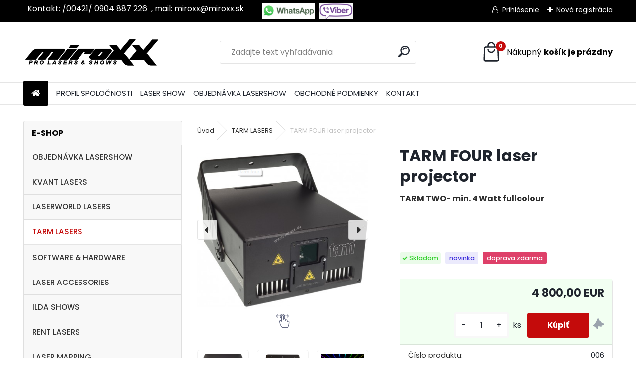

--- FILE ---
content_type: text/html; charset=utf-8
request_url: https://www.miroxx.eu/TARM-FOUR-laser-projector-d324.htm
body_size: 24557
content:


        <!DOCTYPE html>
    <html xmlns:og="http://ogp.me/ns#" xmlns:fb="http://www.facebook.com/2008/fbml" lang="sk" class="tmpl__uranium">
      <head>
          <script>
              window.cookie_preferences = getCookieSettings('cookie_preferences');
              window.cookie_statistics = getCookieSettings('cookie_statistics');
              window.cookie_marketing = getCookieSettings('cookie_marketing');

              function getCookieSettings(cookie_name) {
                  if (document.cookie.length > 0)
                  {
                      cookie_start = document.cookie.indexOf(cookie_name + "=");
                      if (cookie_start != -1)
                      {
                          cookie_start = cookie_start + cookie_name.length + 1;
                          cookie_end = document.cookie.indexOf(";", cookie_start);
                          if (cookie_end == -1)
                          {
                              cookie_end = document.cookie.length;
                          }
                          return unescape(document.cookie.substring(cookie_start, cookie_end));
                      }
                  }
                  return false;
              }
          </script>
                <title>TARM LASERS | TARM FOUR laser projector | Programovanie a realizácia LaserShow </title>
        <script type="text/javascript">var action_unavailable='action_unavailable';var id_language = 'sk';var id_country_code = 'SK';var language_code = 'sk-SK';var path_request = '/request.php';var type_request = 'POST';var cache_break = "2524"; var enable_console_debug = false; var enable_logging_errors = false;var administration_id_language = 'sk';var administration_id_country_code = 'SK';</script>          <script type="text/javascript" src="//ajax.googleapis.com/ajax/libs/jquery/1.8.3/jquery.min.js"></script>
          <script type="text/javascript" src="//code.jquery.com/ui/1.12.1/jquery-ui.min.js" ></script>
                  <script src="/wa_script/js/jquery.hoverIntent.minified.js?_=2025-01-30-11-13" type="text/javascript"></script>
        <script type="text/javascript" src="/admin/jscripts/jquery.qtip.min.js?_=2025-01-30-11-13"></script>
                  <script src="/wa_script/js/jquery.selectBoxIt.min.js?_=2025-01-30-11-13" type="text/javascript"></script>
                  <script src="/wa_script/js/bs_overlay.js?_=2025-01-30-11-13" type="text/javascript"></script>
        <script src="/wa_script/js/bs_design.js?_=2025-01-30-11-13" type="text/javascript"></script>
        <script src="/admin/jscripts/wa_translation.js?_=2025-01-30-11-13" type="text/javascript"></script>
        <link rel="stylesheet" type="text/css" href="/css/jquery.selectBoxIt.wa_script.css?_=2025-01-30-11-13" media="screen, projection">
        <link rel="stylesheet" type="text/css" href="/css/jquery.qtip.lupa.css?_=2025-01-30-11-13">
        
                  <script src="/wa_script/js/jquery.colorbox-min.js?_=2025-01-30-11-13" type="text/javascript"></script>
          <link rel="stylesheet" type="text/css" href="/css/colorbox.css?_=2025-01-30-11-13">
          <script type="text/javascript">
            jQuery(document).ready(function() {
              (function() {
                function createGalleries(rel) {
                  var regex = new RegExp(rel + "\\[(\\d+)]"),
                      m, group = "g_" + rel, groupN;
                  $("a[rel*=" + rel + "]").each(function() {
                    m = regex.exec(this.getAttribute("rel"));
                    if(m) {
                      groupN = group + m[1];
                    } else {
                      groupN = group;
                    }
                    $(this).colorbox({
                      rel: groupN,
                      slideshow:true,
                       maxWidth: "85%",
                       maxHeight: "85%",
                       returnFocus: false
                    });
                  });
                }
                createGalleries("lytebox");
                createGalleries("lyteshow");
              })();
            });</script>
          <script type="text/javascript">
      function init_products_hovers()
      {
        jQuery(".product").hoverIntent({
          over: function(){
            jQuery(this).find(".icons_width_hack").animate({width: "130px"}, 300, function(){});
          } ,
          out: function(){
            jQuery(this).find(".icons_width_hack").animate({width: "10px"}, 300, function(){});
          },
          interval: 40
        });
      }
      jQuery(document).ready(function(){

        jQuery(".param select, .sorting select").selectBoxIt();

        jQuery(".productFooter").click(function()
        {
          var $product_detail_link = jQuery(this).parent().find("a:first");

          if($product_detail_link.length && $product_detail_link.attr("href"))
          {
            window.location.href = $product_detail_link.attr("href");
          }
        });
        init_products_hovers();
        
        ebar_details_visibility = {};
        ebar_details_visibility["user"] = false;
        ebar_details_visibility["basket"] = false;

        ebar_details_timer = {};
        ebar_details_timer["user"] = setTimeout(function(){},100);
        ebar_details_timer["basket"] = setTimeout(function(){},100);

        function ebar_set_show($caller)
        {
          var $box_name = $($caller).attr("id").split("_")[0];

          ebar_details_visibility["user"] = false;
          ebar_details_visibility["basket"] = false;

          ebar_details_visibility[$box_name] = true;

          resolve_ebar_set_visibility("user");
          resolve_ebar_set_visibility("basket");
        }

        function ebar_set_hide($caller)
        {
          var $box_name = $($caller).attr("id").split("_")[0];

          ebar_details_visibility[$box_name] = false;

          clearTimeout(ebar_details_timer[$box_name]);
          ebar_details_timer[$box_name] = setTimeout(function(){resolve_ebar_set_visibility($box_name);},300);
        }

        function resolve_ebar_set_visibility($box_name)
        {
          if(   ebar_details_visibility[$box_name]
             && jQuery("#"+$box_name+"_detail").is(":hidden"))
          {
            jQuery("#"+$box_name+"_detail").slideDown(300);
          }
          else if(   !ebar_details_visibility[$box_name]
                  && jQuery("#"+$box_name+"_detail").not(":hidden"))
          {
            jQuery("#"+$box_name+"_detail").slideUp(0, function() {
              $(this).css({overflow: ""});
            });
          }
        }

        
        jQuery("#user_icon, #basket_icon").hoverIntent({
          over: function(){
            ebar_set_show(this);
            
          } ,
          out: function(){
            ebar_set_hide(this);
          },
          interval: 40
        });
        
        jQuery("#user_icon").click(function(e)
        {
          if(jQuery(e.target).attr("id") == "user_icon")
          {
            window.location.href = "https://www.miroxx.eu/www-miroxx-eu/e-login/";
          }
        });

        jQuery("#basket_icon").click(function(e)
        {
          if(jQuery(e.target).attr("id") == "basket_icon")
          {
            window.location.href = "https://www.miroxx.eu/www-miroxx-eu/e-basket/";
          }
        });
      
      });
    </script>        <meta http-equiv="Content-language" content="sk">
        <meta http-equiv="Content-Type" content="text/html; charset=utf-8">
        <meta name="language" content="slovak">
        <meta name="keywords" content="kvant, laserworld, miroxx.eu, laserová šou, clubmax 1800, lasershow, laser, projector">
        <meta name="description" content="Predaj profesionálnych laserových projektorov zn. KVANT, prenájom laserov, programovanie grafických laserových show, laserová reklama, laserové mapovanie.">
        <meta name="revisit-after" content="1 Days">
        <meta name="distribution" content="global">
        <meta name="expires" content="never">
                  <meta name="expires" content="never">
                    <link rel="previewimage" href="https://www.miroxx.eu/fotky32597/fotos/_vyr_3242017-03-06_10h34_56.png" />
                    <link rel="canonical" href="https://www.miroxx.eu/TARM-FOUR-laser-projector-d324.htm?tab=description"/>
          <meta property="og:image" content="http://www.miroxx.eu/fotky32597/fotos/_vyrn_3242017-03-06_10h34_56.png" />
<meta property="og:image:secure_url" content="https://www.miroxx.eu/fotky32597/fotos/_vyrn_3242017-03-06_10h34_56.png" />
<meta property="og:image:type" content="image/jpeg" />
<meta property="og:url" content="http://www.miroxx.eu/www-miroxx-eu/eshop/14-1-TARM-LASERS/0/5/324-TARM-FOUR-laser-projector" />
<meta property="og:title" content="TARM FOUR laser projector" />
<meta property="og:description" content="Predaj profesionálnych laserových projektorov zn. KVANT, prenájom laserov, programovanie grafických laserových show, laserová reklama, laserové mapovanie." />
<meta property="og:type" content="product" />
<meta property="og:site_name" content="Programovanie a realizácia LaserShow " />

<meta name="google-site-verification" content="lSsexKoKIh2FxPWKZc8-Ool9e4qR2RRvB3e3Tfv8uuE"/>            <meta name="robots" content="index, follow">
                      <link href="//www.miroxx.eu/fotky32597/cooltext411988988166" rel="icon" type="image/x-icon">
          <link rel="shortcut icon" type="image/x-icon" href="//www.miroxx.eu/fotky32597/cooltext411988988166">
                  <link rel="stylesheet" type="text/css" href="/css/lang_dependent_css/lang_sk.css?_=2025-01-30-11-13" media="screen, projection">
                <link rel='stylesheet' type='text/css' href='/wa_script/js/styles.css?_=2025-01-30-11-13'>
        <script language='javascript' type='text/javascript' src='/wa_script/js/javascripts.js?_=2025-01-30-11-13'></script>
        <script language='javascript' type='text/javascript' src='/wa_script/js/check_tel.js?_=2025-01-30-11-13'></script>
          <script src="/assets/javascripts/buy_button.js?_=2025-01-30-11-13"></script>
            <script type="text/javascript" src="/wa_script/js/bs_user.js?_=2025-01-30-11-13"></script>
        <script type="text/javascript" src="/wa_script/js/bs_fce.js?_=2025-01-30-11-13"></script>
        <script type="text/javascript" src="/wa_script/js/bs_fixed_bar.js?_=2025-01-30-11-13"></script>
        <script type="text/javascript" src="/bohemiasoft/js/bs.js?_=2025-01-30-11-13"></script>
        <script src="/wa_script/js/jquery.number.min.js?_=2025-01-30-11-13" type="text/javascript"></script>
        <script type="text/javascript">
            BS.User.id = 32597;
            BS.User.domain = "www-miroxx-eu";
            BS.User.is_responsive_layout = true;
            BS.User.max_search_query_length = 50;
            BS.User.max_autocomplete_words_count = 5;

            WA.Translation._autocompleter_ambiguous_query = ' Hľadaný výraz je pre našeptávač príliš všeobecný. Zadajte prosím ďalšie znaky, slová alebo pokračujte odoslaním formulára pre vyhľadávanie.';
            WA.Translation._autocompleter_no_results_found = ' Neboli nájdené žiadne produkty ani kategórie.';
            WA.Translation._error = " Chyba";
            WA.Translation._success = " Úspech";
            WA.Translation._warning = " Upozornenie";
            WA.Translation._multiples_inc_notify = '<p class="multiples-warning"><strong>Tento produkt je možné objednať iba v násobkoch #inc#. </strong><br><small>Vami zadaný počet kusov bol navýšený podľa tohto násobku.</small></p>';
            WA.Translation._shipping_change_selected = " Zmeniť...";
            WA.Translation._shipping_deliver_to_address = "_shipping_deliver_to_address";

            BS.Design.template = {
              name: "uranium",
              is_selected: function(name) {
                if(Array.isArray(name)) {
                  return name.indexOf(this.name) > -1;
                } else {
                  return name === this.name;
                }
              }
            };
            BS.Design.isLayout3 = true;
            BS.Design.templates = {
              TEMPLATE_ARGON: "argon",TEMPLATE_NEON: "neon",TEMPLATE_CARBON: "carbon",TEMPLATE_XENON: "xenon",TEMPLATE_AURUM: "aurum",TEMPLATE_CUPRUM: "cuprum",TEMPLATE_ERBIUM: "erbium",TEMPLATE_CADMIUM: "cadmium",TEMPLATE_BARIUM: "barium",TEMPLATE_CHROMIUM: "chromium",TEMPLATE_SILICIUM: "silicium",TEMPLATE_IRIDIUM: "iridium",TEMPLATE_INDIUM: "indium",TEMPLATE_OXYGEN: "oxygen",TEMPLATE_HELIUM: "helium",TEMPLATE_FLUOR: "fluor",TEMPLATE_FERRUM: "ferrum",TEMPLATE_TERBIUM: "terbium",TEMPLATE_URANIUM: "uranium",TEMPLATE_ZINCUM: "zincum",TEMPLATE_CERIUM: "cerium",TEMPLATE_KRYPTON: "krypton",TEMPLATE_THORIUM: "thorium",TEMPLATE_ETHERUM: "etherum",TEMPLATE_KRYPTONIT: "kryptonit",TEMPLATE_TITANIUM: "titanium",TEMPLATE_PLATINUM: "platinum"            };
        </script>
                  <script src="/js/progress_button/modernizr.custom.js"></script>
                      <link rel="stylesheet" type="text/css" href="/bower_components/owl.carousel/dist/assets/owl.carousel.min.css" />
            <link rel="stylesheet" type="text/css" href="/bower_components/owl.carousel/dist/assets/owl.theme.default.min.css" />
            <script src="/bower_components/owl.carousel/dist/owl.carousel.min.js"></script>
                      <link rel="stylesheet" type="text/css" href="/bower_components/priority-nav/dist/priority-nav-core.css" />
            <script src="/bower_components/priority-nav/dist/priority-nav.js"></script>
                      <link rel="stylesheet" type="text/css" href="//static.bohemiasoft.com/jave/style.css?_=2025-01-30-11-13" media="screen">
                    <link rel="stylesheet" type="text/css" href="/css/font-awesome.4.7.0.min.css" media="screen">
          <link rel="stylesheet" type="text/css" href="/sablony/nove/uranium/uraniumred/css/product_var3.css?_=2025-01-30-11-13" media="screen">
          <style>
    :root {
        --primary: #C40B0B;
        --primary-dark: #940A0A;
        --secondary: #F8F8F8;
        --secondary-v2: #2D2D2D;
        --element-color: #1f242d;
        --stars: #ffcf15;
        --sale: #c91e1e;
        
        --empty-basket-text: " Košík je prázdny";
        --full-shopping-basket-text: "nákupný košík";
        --choose-delivery-method-text: "Výber spôsobu doručenia";
        --choose-payment-method-text: "Výber spôsobu platby";
        --free-price-text: "Zadarmo";
        --continue-without-login-text: "Pokračovanie bez prihlásenia";
        --summary-order-text: "Súhrn vašej objednávky";
        --cart-contents-text: "Váš košík";
        --in-login-text: "Prihlásenie";
        --in-registration-text: "Nová registrácia";
        --in-forgotten-pass-text: "";
        --price-list-filter-text: "Cenník";
        --search-see-everything-text: "Vidieť všetko";
        --discount-code-text: "Mám zľavový kód";
        --searched-cats-text: "Vyhľadávané kategórie";
        --back-to-eshop-text: "Späť do e-shopu";
        --to-category-menu-text: "Do kategórie";
        --back-menu-text: "Späť";
        --pagination-next-text: "Ďalšie";
        --pagination-previous-text: "Predchádzajúci";
        --cookies-files-text: "Súbory cookie";
        --newsletter-button-text: "Odoberať";
        --newsletter-be-up-to-date-text: "Buďte v obraze";
        --specify-params-text: "Vybrať parametre";
        --article-tags-text: "Tagy článku";
        --watch-product-text: "Sledovať produkt";
        --notfull-shopping-text: "Nákupný";
        --notfull-basket-is-empty-text: "košík je prázdny";
        --whole-blog-article-text: "Celý článok";
        --all-parameters-text: "Všetky parametre";
        --without-var-text: "cena bez DPH";
        --green: "#18c566";
        --primary-light: "#F2FCF8";
        --basket-content-text: " Obsah košíka";
        --products-in-cat-text: " Produkty v kategórii";
        --recalculate--text: "Prepočítať";
        
    }
</style>
          <link rel="stylesheet"
                type="text/css"
                id="tpl-editor-stylesheet"
                href="/sablony/nove/uranium/uraniumred/css/colors.css?_=2025-01-30-11-13"
                media="screen">

          <meta name="viewport" content="width=device-width, initial-scale=1.0">
          <link rel="stylesheet" 
                   type="text/css" 
                   href="https://static.bohemiasoft.com/custom-css/uranium.css?_1769061112" 
                   media="screen"><style type="text/css">
               <!--#site_logo{
                  width: 275px;
                  height: 100px;
                  background-image: url('/fotky32597/design_setup/images/logo_miroXX-logo-S-napisom--5.png?cache_time=1759236440');
                  background-repeat: no-repeat;
                  
                }html body .myheader { 
          
          border: black;
          background-repeat: repeat;
          background-position: 0px 0px;
          
        }#page_background{
                  
                  background-repeat: repeat;
                  background-position: 0px 0px;
                  background-color: transparent;
                }.bgLupa{
                  padding: 0;
                  border: none;
                }
      /***font kategorie***/
      body #page .leftmenu2 ul li a {
                  color: #333333!important;
      }
      body #page .leftmenu ul li a {
                  color: #333333!important;
      }
      /***font kategorie - hover, active***/
      body #page .leftmenu2 ul li a:hover, body #page .leftmenu2 ul li.leftmenuAct a {
                  color:#000000 !important;
      }
      body #page .leftmenu ul li a:hover, body #page .leftmenu ul li.leftmenuAct a {
                  color:#000000 !important;
      }
      /***before kategorie***/
      #left-box li a::before {
                  color: #333333!important; 
        } 
      /***before kategorie - hover, active***/
      .leftmenu li:hover a::before, .leftmenuAct a::before, .leftmenu2 li:hover a::before, .leftmenuAct a::before {
                  color: #d11717!important; 
        }
      /***font podkategorie***/
      body #page .leftmenu2 ul ul li a {
                  color:#333333!important;
        }
      body #page .leftmenu ul ul li a, body #page .leftmenu ul li.leftmenuAct ul li a {
            color:#333333!important;
            border-color:#333333!important;
        }
      /***font podkategorie - hover, active***/
      body #page .leftmenu2 ul ul li a:hover, body #page .leftmenu2 ul ul li.leftmenu2Act a{
                  color: #d3423d !important;
        }
      body #page .leftmenu ul ul li a:hover, body #page .leftmenu ul li.leftmenuAct ul li a:hover{
            color: #d3423d !important;
        }
      /***before podkategorie***/
      html #left-box .leftmenu2 ul ul a::before{
                  color: #d11717!important; 
        }
      html #left-box .leftmenu ul ul a::before{
                  color: #d11717!important; 
      }
      /***before podkategorie - hover, active***/
      html #left-box .leftmenu2 ul ul li:hover a::before, html #left-box .leftmenu2 ul ul li.leftmenu2Act a::before{
                  color: #d11717 !important; 
        }
      html #left-box .leftmenu ul ul li:hover a::before, html #left-box .leftmenu ul ul li.leftmenuAct a::before{
                  color: #d11717 !important; 
        } 

 :root { 
 }
-->
                </style>          <link rel="stylesheet" type="text/css" href="/fotky32597/design_setup/css/user_defined.css?_=1437910889" media="screen, projection">
                    <script type="text/javascript" src="/admin/jscripts/wa_dialogs.js?_=2025-01-30-11-13"></script>
                <script type="text/javascript" src="/wa_script/js/search_autocompleter.js?_=2025-01-30-11-13"></script>
              <script>
              WA.Translation._complete_specification = "Kompletné špecifikácie";
              WA.Translation._dont_have_acc = "Nemáte účet? ";
              WA.Translation._have_acc = "Máte už účet? ";
              WA.Translation._register_titanium = "Zaregistrovať sa";
              WA.Translation._login_titanium = "Prihlásiť";
              WA.Translation._placeholder_voucher = "Sem vložte kód";
          </script>
                <script src="/wa_script/js/template/uranium/script.js?_=2025-01-30-11-13"></script>
                    <link rel="stylesheet" type="text/css" href="/assets/vendor/magnific-popup/magnific-popup.css" />
      <script src="/assets/vendor/magnific-popup/jquery.magnific-popup.js"></script>
      <script type="text/javascript">
        BS.env = {
          decPoint: ",",
          basketFloatEnabled: false        };
      </script>
      <script type="text/javascript" src="/node_modules/select2/dist/js/select2.min.js"></script>
      <script type="text/javascript" src="/node_modules/maximize-select2-height/maximize-select2-height.min.js"></script>
      <script type="text/javascript">
        (function() {
          $.fn.select2.defaults.set("language", {
            noResults: function() {return " Žiadny záznam nebol nájdený"},
            inputTooShort: function(o) {
              var n = o.minimum - o.input.length;
              return "_input_too_short".replace("#N#", n);
            }
          });
          $.fn.select2.defaults.set("width", "100%")
        })();

      </script>
      <link type="text/css" rel="stylesheet" href="/node_modules/select2/dist/css/select2.min.css" />
      <script type="text/javascript" src="/wa_script/js/countdown_timer.js?_=2025-01-30-11-13"></script>
      <script type="text/javascript" src="/wa_script/js/app.js?_=2025-01-30-11-13"></script>
      <script type="text/javascript" src="/node_modules/jquery-validation/dist/jquery.validate.min.js"></script>

      
          </head>
      <body class="lang-sk layout3 not-home page-product-detail page-product-324 basket-empty slider_available template-slider-custom vat-payer-y alternative-currency-n" >
        <a name="topweb"></a>
        
  <div id="responsive_layout_large"></div><div id="page">      <div class="top-bar" id="topBar">
                  <div class="top-bar-content">
            <p><span style="font-size: 16px;">  Kontakt: /00421/ 0904 887 226  , mail: miroxx@miroxx.sk</span></p>
<p><span style="font-size: 16px;">         <img src="/fotky32597/2021-11-25_20h15_18.png" alt="" width="107" height="32" />  <img src="/fotky32597/2021-11-25_20h22_56.png" alt="" width="68" height="32" />     </span></p>          </div>
                    <div class="top-bar-login">
                          <span class="user-login"><a href="/www-miroxx-eu/e-login">Prihlásenie</a></span>
              <span class="user-register"><a href="/www-miroxx-eu/e-register">Nová registrácia</a></span>
                        </div>
                        </div>
          <script type="text/javascript">
      var responsive_articlemenu_name = ' Menu';
      var responsive_eshopmenu_name = ' E-shop';
    </script>
        <link rel="stylesheet" type="text/css" href="/css/masterslider.css?_=2025-01-30-11-13" media="screen, projection">
    <script type="text/javascript" src="/js/masterslider.min.js"></script>
    <div class="myheader">
            <!--[if IE 6]>
    <style>
    #main-menu ul ul{visibility:visible;}
    </style>
    <![endif]-->

    
    <div id="new_top_menu"><!-- TOPMENU -->
            <div id="new_template_row" class="">
                 <ul>
            <li class="eshop-menu-home">
              <a href="//www.miroxx.eu" class="top_parent_act" aria-label="Homepage">
                              </a>
            </li>
          </ul>
          
<ul><li class="eshop-menu-1 eshop-menu-order-1 eshop-menu-odd"><a href="/PROFIL-SPOLOCNOSTI-a1_0.htm"  class="top_parent">PROFIL SPOLOČNOSTI</a> <ul><!--[if lte IE 7]><table><tr><td><![endif]--> <li class="eshop-submenu-1"><a href="/O-nas-a1_1.htm" >O nás</a></li><li class="eshop-submenu-12"><a target="_new" href="https://business.google.com/u/0/reviews/l/12227017955753081266?hl=sk" >Recenzie</a></li><li class="eshop-submenu-2"><a href="/Nase-sluzby-a1_2.htm" >Naše služby</a></li><li class="eshop-submenu-9"><a href="/Cennik-a1_9.htm" >Cenník</a></li> <!--[if lte IE 7]></td></tr></table><![endif]--></ul> 
</li></ul>
<ul><li class="eshop-menu-8 eshop-menu-order-2 eshop-menu-even"><a href="/LASER-SHOW-a8_0.htm"  class="top_parent">LASER SHOW</a> <ul><!--[if lte IE 7]><table><tr><td><![endif]--> <li class="eshop-submenu-3"><a href="/Videogaleria-a8_3.htm" >Videogaléria</a></li><li class="eshop-submenu-4"><a href="/Fotogaleria-a8_4.htm" >Fotogaléria</a></li><li class="eshop-submenu-5"><a href="/Co-je-laserova-show-a8_5.htm" >Čo je laserová show ?</a></li><li class="eshop-submenu-17"><a href="/Moznosti-vyuzitia-laserov-a8_17.htm" >Možnosti využitia laserov</a></li><li class="eshop-submenu-18"><a href="/Laserova-reklama-a8_18.htm" >Laserová reklama</a></li><li class="eshop-submenu-19"><a href="/Vianocna-vyzdoba-a8_19.htm" >Vianočná výzdoba</a></li><li class="eshop-submenu-20"><a href="/Meranie-vykonu-laserov-a8_20.htm" >Meranie výkonu laserov</a></li><li class="eshop-submenu-21"><a href="/Reklamna-plocha-na-prenajom-a8_21.htm" >Reklamná plocha na prenájom</a></li> <!--[if lte IE 7]></td></tr></table><![endif]--></ul> 
</li></ul>
<ul><li class="eshop-menu-6 eshop-menu-order-3 eshop-menu-odd"><a href="/OBJEDNAVKA-LASERSHOW-a6_0.htm"  class="top_parent">OBJEDNÁVKA LASERSHOW</a> <ul><!--[if lte IE 7]><table><tr><td><![endif]--> <li class="eshop-submenu-15"><a href="/Nezavazny-rezervacny-formular-a6_15.htm" >Nezáväzný rezervačný formulár</a></li><li class="eshop-submenu-16"><a target="_self" href="https://www.miroxx.eu/Nezavazny-rezervacny-formular-a6_15.htm" >Vyžiadať cenovú ponuku</a></li><li class="eshop-submenu-14"><a href="/FAQ-a6_14.htm" >FAQ</a></li> <!--[if lte IE 7]></td></tr></table><![endif]--></ul> 
</li></ul>
<ul><li class="eshop-menu-3 eshop-menu-order-4 eshop-menu-even"><a href="/OBCHODNE-PODMIENKY-a3_0.htm"  class="top_parent">OBCHODNÉ PODMIENKY</a> <ul><!--[if lte IE 7]><table><tr><td><![endif]--> <li class="eshop-submenu-13"><a href="/Ochrana-osobnych-udajov-a3_13.htm" >Ochrana osobných údajov</a></li> <!--[if lte IE 7]></td></tr></table><![endif]--></ul> 
</li></ul>
<ul><li class="eshop-menu-2 eshop-menu-order-5 eshop-menu-odd"><a href="/KONTAKT-a2_0.htm"  class="top_parent">KONTAKT</a> <ul><!--[if lte IE 7]><table><tr><td><![endif]--> <li class="eshop-submenu-8"><a href="/Kontaktne-informacie-a2_8.htm" >Kontaktné informácie</a></li><li class="eshop-submenu-6"><a href="/Kontaktny-formular-a2_6.htm" >Kontaktný formulár</a></li> <!--[if lte IE 7]></td></tr></table><![endif]--></ul> 
</li></ul>      </div>
    </div><!-- END TOPMENU -->
            <div class="navigate_bar">
            <div class="logo-wrapper">
            <a id="site_logo" href="//www.miroxx.eu" class="mylogo" aria-label="Logo"></a>
    </div>
                <div id="search">
      <form name="search" id="searchForm" action="/search-engine.htm" method="GET" enctype="multipart/form-data">
        <label for="q" class="title_left2"> Hľadanie</label>
        <p>
          <input name="slovo" type="text" class="inputBox" id="q" placeholder=" Zadajte text vyhľadávania" maxlength="50">
          
          <input type="hidden" id="source_service" value="www.webareal.sk">
        </p>
        <div class="wrapper_search_submit">
          <input type="submit" class="search_submit" aria-label="search" name="search_submit" value="">
        </div>
        <div id="search_setup_area">
          <input id="hledatjak2" checked="checked" type="radio" name="hledatjak" value="2">
          <label for="hledatjak2">Hľadať v tovare</label>
          <br />
          <input id="hledatjak1"  type="radio" name="hledatjak" value="1">
          <label for="hledatjak1">Hľadať v článkoch</label>
                    <script type="text/javascript">
            function resolve_search_mode_visibility()
            {
              if (jQuery('form[name=search] input').is(':focus'))
              {
                if (jQuery('#search_setup_area').is(':hidden'))
                {
                  jQuery('#search_setup_area').slideDown(400);
                }
              }
              else
              {
                if (jQuery('#search_setup_area').not(':hidden'))
                {
                  jQuery('#search_setup_area').slideUp(400);
                }
              }
            }

            $('form[name=search] input').click(function() {
              this.focus();
            });

            jQuery('form[name=search] input')
                .focus(function() {
                  resolve_search_mode_visibility();
                })
                .blur(function() {
                  setTimeout(function() {
                    resolve_search_mode_visibility();
                  }, 1000);
                });

          </script>
                  </div>
      </form>
    </div>
            
  <div id="ebar" class="" >        <div id="basket_icon" >
            <div id="basket_detail">
                <div id="basket_arrow_tag"></div>
                <div id="basket_content_tag">
                    <a id="quantity_tag" href="/www-miroxx-eu/e-basket" rel="nofollow" class="elink"><span class="quantity_count">0</span>
                    <span class="basket_empty"> Váš nákupný košík <span class="bold">je prázdny</span></span></a>                </div>
            </div>
        </div>
                </div>      </div>
          </div>
    <div id="page_background">      <div class="hack-box"><!-- HACK MIN WIDTH FOR IE 5, 5.5, 6  -->
                  <div id="masterpage" ><!-- MASTER PAGE -->
              <div id="header">          </div><!-- END HEADER -->
                    <div id="aroundpage"><!-- AROUND PAGE -->
            <div class="extra-menu-wrapper">
      <!-- LEFT BOX -->
      <div id="left-box">
              <div class="menu-typ-1" id="left_eshop">
                <p class="title_left_eshop">E-shop</p>
          
        <div id="inleft_eshop">
          <div class="leftmenu2">
                <ul class="root-eshop-menu">
            <li class="new-tmpl-home-button">
        <a href="//www.miroxx.eu">
          <i class="fa fa-home" aria-hidden="true"></i>
        </a>
      </li>
              <li class="leftmenuDef category-menu-16 category-menu-order-1 category-menu-odd remove_point">
          <a href="/https/www-miroxx-eu/Nezavazny-rezervacny-formular-a6-15-htm">OBJEDNÁVKA LASERSHOW</a>        </li>

                <li class="leftmenuDef category-menu-2 category-menu-order-2 category-menu-even remove_point">
          <a href="/KVANT-LASERS-c2_0_1.htm">KVANT LASERS</a>        </li>

                <li class="leftmenuDef category-menu-1 category-menu-order-3 category-menu-odd remove_point">
          <a href="/LASERWORLD-LASERS-c1_0_1.htm">LASERWORLD LASERS</a>        </li>

                <li class="leftmenuAct category-menu-14 category-menu-order-4 category-menu-even remove_point">
          <a href="/TARM-LASERS-c14_0_1.htm">TARM LASERS</a>        </li>

            <ul class="eshop-submenu level-2">
            <li class="new-tmpl-home-button">
        <a href="//">
          <i class="fa fa-home" aria-hidden="true"></i>
        </a>
      </li>
          </ul>
      <style>
        #left-box .remove_point a::before
        {
          display: none;
        }
      </style>
            <li class="leftmenuDef category-menu-6 category-menu-order-5 category-menu-odd remove_point">
          <a href="/SOFTWARE-HARDWARE-c6_0_1.htm">SOFTWARE &amp; HARDWARE</a>        </li>

                <li class="leftmenuDef category-menu-7 category-menu-order-6 category-menu-even remove_point">
          <a href="/LASER-ACCESSORIES-c7_0_1.htm">LASER ACCESSORIES</a>        </li>

                <li class="leftmenuDef category-menu-8 category-menu-order-7 category-menu-odd remove_point">
          <a href="/ILDA-SHOWS-c8_0_1.htm">ILDA SHOWS</a>        </li>

                <li class="leftmenuDef category-menu-10 category-menu-order-8 category-menu-even remove_point">
          <a href="/RENT-LASERS-c10_0_1.htm">RENT LASERS</a>        </li>

                <li class="leftmenuDef category-menu-11 category-menu-order-9 category-menu-odd remove_point">
          <a href="/LASER-MAPPING-c11_0_1.htm">LASER MAPPING </a>        </li>

                <li class="leftmenuDef category-menu-12 category-menu-order-10 category-menu-even remove_point">
          <a href="/SPECIAL-OFFERS-c12_0_1.htm">SPECIAL OFFERS</a>        </li>

            </ul>
      <style>
        #left-box .remove_point a::before
        {
          display: none;
        }
      </style>
              </div>
        </div>

        
        <div id="footleft1">
                  </div>

            </div>
          <div id="left3">
      <div id="inleft3_top"></div>
      <div id="inleft3">
        <p> </p>
<p><a href="https://www.youtube.com/channel/UCcfqOvjBN_cwU8BEn_ls4_Q" target="_blank" rel="noopener"><img src="/fotky32597/youtube_origo.png" alt="Youtube" width="207" height="61" /></a></p>
<p> </p>
<p><a href="https://www.facebook.com/www.miroxx.eu/" target="_blank" rel="noopener"><img src="/fotky32597/Facebook-Logo-Wallpaper-Full-HD.png" alt="Facebook" width="213" height="71" /></a></p>
<p> </p>
<p><a href="http://www.instagram.com/miroxx_eu" target="_blank" rel="noopener"><img src="/fotky32597/2019-03-24_12h54_08.png" alt="" width="214" height="63" /></a></p>
<p> </p>
<p> </p>
<p> </p>
<script type="text/javascript" src="https://eshop.quatro.sk/quatro.js?oid=I1037&amp;type=img;bc&amp;open=popup&amp;language=sk&amp;moc=234,53"></script>
<div style="position: relative; height: 0; padding-bottom: 56.25%;"> </div>              </div>
      <div id="inleft3_foot"></div>
    </div>
          </div><!-- END LEFT BOX -->
            <div id="right-box"><!-- RIGHT BOX2 -->
        <!-- xxxx badRight xxxx -->    <div class="news-box"><!-- NEWS BOX -->
      <p class="news-box-title">Novinky</p>
      <div class="in-news-box "><!-- in the news -->
        <span class="news-title"><a href="/show-free.htm?fid=210"><img src="/sablony/nove/uranium/uraniumred/images/arr3.png" alt="arr3">VIDEOMAPPING mestského úradu Krompachy 1.1.2026</a></span><span class="news-content">Videogaléria... </span><span class="news-title"><a href="/show-free.htm?fid=324"><img src="/sablony/nove/uranium/uraniumred/images/arr3.png" alt="arr3">Florbalrodinam - charitatívne podujatie SABINOV2025 - LaserShow</a></span><span class="news-content">Videogaléria
Fotogaléria
... </span><span class="news-title"><a href="/show-free.htm?fid=327"><img src="/sablony/nove/uranium/uraniumred/images/arr3.png" alt="arr3">SENICA - Silvester2025 LaserShow & laser MAPPING & grafická lasershow</a></span><span class="news-content">Videogaléria
Fotogaléria
... </span>      </div><!-- end in the news -->
          </div><!-- END NEWS -->
    <div id="news-foot"></div><!-- foot NEWS -->
    <div class="break"></div>
        <div class="action-box zbozi-akce intag_box action-box-deals"><!-- ACTION -->
      <p class="action-box-title">Tovar v akcii</p>
      <div class="in-action-box "><!-- in the action -->
                    <div class="product3 in-stock-y"
                 onmouseover="this.classList.add('product3Act');"
                 onmouseout="this.classList.remove('product3Act');"
                 data-name="Motorized NETSCREEN with wireless Remote control"
                 data-id="376"
                 ><!-- PRODUCT BOX 3 -->
                            <div class="product3ImageBox">
                                <a href="/Motorized-NETSCREEN-with-wireless-Remote-control-d376.htm"
                   data-location="box_action"
                   data-id="376"
                   data-variant-id="0"
                   class="product-box-link"
                >
                  <img src="/fotky32597/fotos/_vyr_37620181206_155318.jpg"  alt="Motorized NETSCREEN with wireless Remote control" border="0" title="Motorized NETSCREEN with wireless Remote control" width="80">
                </a>

              </div>
                              <div class="product3Title">
                  <div class="product3TitleContent">
                    <a href="/Motorized-NETSCREEN-with-wireless-Remote-control-d376.htm"
                       title="Projection screen size: 250*200cm"
                       data-location="box_action"
                       data-id="376"
                       data-variant-id="0"
                       class="product-box-link"
                    >Motorized NETSCREEN with wireless Remote control</a>
                  </div>
                                      <p class="product3Subtitle"><span>Projection screen size: 250*200cm</span></p>
                                        <p class="product3NumberList"><span></span></p>
                                    </div>
                            <div class="clear"></div>
              <div class="product3PriceBox">
                                                <div class="product3Price">
                  <span class="our_price_text">naša cena</span> <span class="product_price_text">490,00&nbsp;EUR</span>                </div>
                                  <form method="post" action="/buy-product.htm?pid=376">
                          <div class="input-spinner-group" data-input-spinner>
      <span class="input-spinner-btn btn-l"><button type="button" class="spin-dec">-</button></span>
      <input name="kusy"
             value="1" class="prKs quantity-input spin-input" maxlength="6" size="6" aria-label="kusy" data-product-info='{"count_type":0,"multiples":0}'>
      <span class="input-spinner-btn btn-r"><button type="button" class="spin-inc">+</button></span>
    </div>
                        <input type="submit"
                           class="buy_btn buy-button-action buy-button-action-2"
                           name=""
                           value="Kúpiť"
                           data-id="376"
                           data-variant-id="0"
                                            >
                    <div class="clear"></div>
                  </form>
                            <div class="stock_yes">
            Skladom          </div>
                        </div>
              <div class="clear"></div>
                                <div class="productFooter">
                    <div class="productFooterContent">
                          <div class="icons_width_hack">
                <div class="ico_new">
            novinka          </div>
                    <div class="ico_act">
            akcia          </div>
              </div>
                        </div>
                                      </div>
                              </div><!--END PRODUCT BOX 3 -->
                        <div class="product3 in-stock-y"
                 onmouseover="this.classList.add('product3Act');"
                 onmouseout="this.classList.remove('product3Act');"
                 data-name="MONCHA.net OEM with TIMER"
                 data-id="404"
                 ><!-- PRODUCT BOX 3 -->
                            <div class="product3ImageBox">
                                <a href="/MONCHA-net-OEM-with-TIMER-d404.htm"
                   data-location="box_action"
                   data-id="404"
                   data-variant-id="0"
                   class="product-box-link"
                >
                  <img src="/fotky32597/fotos/32597_404__vyr_38020190309_175154.jpg"  alt="MONCHA.net OEM with TIMER" border="0" title="MONCHA.net OEM with TIMER" width="80">
                </a>

              </div>
                              <div class="product3Title">
                  <div class="product3TitleContent">
                    <a href="/MONCHA-net-OEM-with-TIMER-d404.htm"
                       title="Moncha lite is the smallest and most affordable laser controller on the laser market. Just build it into laser and Click to Play!"
                       data-location="box_action"
                       data-id="404"
                       data-variant-id="0"
                       class="product-box-link"
                    >MONCHA.net OEM with TIMER</a>
                  </div>
                                      <p class="product3Subtitle"><span>Moncha lite is the smallest and most affordable laser controller on the laser market. Just build it into laser and Click to Play!</span></p>
                                        <p class="product3NumberList"><span></span></p>
                                    </div>
                            <div class="clear"></div>
              <div class="product3PriceBox">
                                                <div class="product3Price">
                  <span class="our_price_text">naša cena</span> <span class="product_price_text">190,00&nbsp;EUR</span>                </div>
                                  <form method="post" action="/buy-product.htm?pid=404">
                          <div class="input-spinner-group" data-input-spinner>
      <span class="input-spinner-btn btn-l"><button type="button" class="spin-dec">-</button></span>
      <input name="kusy"
             value="1" class="prKs quantity-input spin-input" maxlength="6" size="6" aria-label="kusy" data-product-info='{"count_type":0,"multiples":0}'>
      <span class="input-spinner-btn btn-r"><button type="button" class="spin-inc">+</button></span>
    </div>
                        <input type="submit"
                           class="buy_btn buy-button-action buy-button-action-2"
                           name=""
                           value="Kúpiť"
                           data-id="404"
                           data-variant-id="0"
                                            >
                    <div class="clear"></div>
                  </form>
                            <div class="stock_yes">
            Skladom          </div>
                        </div>
              <div class="clear"></div>
                                <div class="productFooter">
                    <div class="productFooterContent">
                          <div class="icons_width_hack">
                <div class="ico_act">
            akcia          </div>
              </div>
                        </div>
                                      </div>
                              </div><!--END PRODUCT BOX 3 -->
                  </div><!-- end in the action -->
    </div><!-- END ACTION -->
        <div id="action-foot"></div><!-- foot right box --><div class="break"></div>
        <div class="break"></div>
    <div class="contact-box"><!-- CONTACT BOX -->
            <p class="contact-box-title">Kontakty</p>
      <div class="in-contact-box"><!-- in the contacts -->
        <div class="contact" itemscope itemtype="http://schema.org/Organization">
                      <span itemprop="legalName">MIROXX s.r.o.</span><br>
                        <span itemprop="address">
              Vrbovská 577/46<br>              ĽUBICA<br>            </span>
            tel:            <span itemprop="telephone" class="contact-phone">0904887226</span><br>
                          <script type="text/javascript">
                $(document).ready(function() {
                  $(".contact_mail_box").html($(".contact_mail_box").html().replace(/\(a\)/g, "@"));
                  $(".contact_mail_box").attr("href", $(".contact_mail_box").attr("href").replace(/\(a\)/g, "@"));
                });
              </script>
              <a class="contact_mail_box" itemprop="email" href="mailto:miroxx(a)miroxx.sk">miroxx(a)miroxx.sk</a><br>SLOVAKIA - EU<br>        </div>
      </div><!-- end in the contacts -->
          </div><!-- END CONTACT -->
    <div id="contact-foot"></div><!-- foot right box -->
    <div class="break"></div>
        <div id="right3">
      <div id="inright3_top"></div>
      <div id="inright3">
        <p><img src="/fotky32597/customer support.jpg" alt="" width="181" height="226" /></p>      </div>
      <div id="inright3_foot"></div>
    </div>
    <div class="break"></div>
          </div><!-- END RIGHT BOX -->
      </div>

            <hr class="hide">
                        <div id="centerpage2"><!-- CENTER PAGE -->
              <div id="incenterpage2"><!-- in the center -->
                <script type="text/javascript">
  var product_information = {
    id: '324',
    name: 'TARM FOUR laser projector',
    brand: '',
    price: '4000',
    category: 'TARM LASERS',
    is_variant: false,
    variant_id: 0  };
</script>
        <div id="fb-root"></div>
    <script>(function(d, s, id) {
            var js, fjs = d.getElementsByTagName(s)[0];
            if (d.getElementById(id)) return;
            js = d.createElement(s); js.id = id;
            js.src = "//connect.facebook.net/ sk_SK/all.js#xfbml=1&appId=";
            fjs.parentNode.insertBefore(js, fjs);
        }(document, 'script', 'facebook-jssdk'));</script>
      <script type="application/ld+json">
      {
        "@context": "http://schema.org",
        "@type": "Product",
                "name": "TARM FOUR laser projector",
        "description": "Predaj profesionálnych laserových projektorov zn. KVANT, prenájom laserov, programovanie grafických laserových show, laserová reklama, laserové mapovanie.",
                "image": ["https://www.miroxx.eu/fotky32597/fotos/_vyr_3242017-03-06_10h34_56.png",
"https://www.miroxx.eu/fotky32597/fotos/_vyrp11_3242017-03-06_10h35_23.png",
"https://www.miroxx.eu/fotky32597/fotos/_vyrp12_3242017-03-06_10h35_35.png",
"https://www.miroxx.eu/fotky32597/fotos/_vyrp13_3242017-03-06_10h35_57.png",
"https://www.miroxx.eu/fotky32597/fotos/_vyrp14_3242017-03-06_10h36_07.png",
"https://www.miroxx.eu/fotky32597/fotos/_vyrp15_3242017-03-06_10h36_18.png",
"https://www.miroxx.eu/fotky32597/fotos/_vyrp16_3242017-03-06_10h36_39.png"],
                "gtin13": "",
        "mpn": "",
        "sku": "006",
        "brand": "",

        "offers": {
            "@type": "Offer",
            "availability": "https://schema.org/InStock",
            "price": "4000.00",
"priceCurrency": "EUR",
"priceValidUntil": "2036-01-31",
            "url": "https://www.miroxx.eu/TARM-FOUR-laser-projector-d324.htm"
        }
      }
</script>
              <script type="application/ld+json">
{
    "@context": "http://schema.org",
    "@type": "BreadcrumbList",
    "itemListElement": [
    {
        "@type": "ListItem",
        "position": 1,
        "item": {
            "@id": "https://www.miroxx.eu",
            "name": "Home"
            }
    },     {
        "@type": "ListItem",
        "position": 2,
        "item": {
            "@id": "https://www.miroxx.eu/TARM-LASERS-c14_0_1.htm",
            "name": "TARM LASERS"
        }
        },
    {
        "@type": "ListItem",
        "position": 3,
        "item": {
            "@id": "https://www.miroxx.eu/TARM-FOUR-laser-projector-d324.htm",
            "name": "TARM FOUR laser projector"
    }
    }
]}
</script>
          <script type="text/javascript" src="/wa_script/js/bs_variants.js?date=2462013"></script>
  <script type="text/javascript" src="/wa_script/js/rating_system.js"></script>
  <script type="text/javascript">
    <!--
    $(document).ready(function () {
      BS.Variants.register_events();
      BS.Variants.id_product = 324;
    });

    function ShowImage2(name, width, height, domen) {
      window.open("/wa_script/image2.php?soub=" + name + "&domena=" + domen, "", "toolbar=no,scrollbars=yes,location=no,status=no,width=" + width + ",height=" + height + ",resizable=1,screenX=20,screenY=20");
    }
    ;
    // --></script>
  <script type="text/javascript">
    <!--
    function Kontrola() {
      if (document.theForm.autor.value == "") {
        document.theForm.autor.focus();
        BS.ui.popMessage.alert("Musíte vyplniť svoje meno");
        return false;
      }
      if (document.theForm.email.value == "") {
        document.theForm.email.focus();
        BS.ui.popMessage.alert("Musíte vyplniť svoj email");
        return false;
      }
      if (document.theForm.titulek.value == "") {
        document.theForm.titulek.focus();
        BS.ui.popMessage.alert("Vyplňte názov príspevku");
        return false;
      }
      if (document.theForm.prispevek.value == "") {
        document.theForm.prispevek.focus();
        BS.ui.popMessage.alert("Zadajte text príspevku");
        return false;
      }
      if (document.theForm.captcha.value == "") {
        document.theForm.captcha.focus();
        BS.ui.popMessage.alert("Opíšte bezpečnostný kód");
        return false;
      }
      if (jQuery("#captcha_image").length > 0 && jQuery("#captcha_input").val() == "") {
        jQuery("#captcha_input").focus();
        BS.ui.popMessage.alert("Opíšte text z bezpečnostného obrázku");
        return false;
      }

      }

      -->
    </script>
          <script type="text/javascript" src="/wa_script/js/detail.js?date=2022-06-01"></script>
          <script type="text/javascript">
      product_price = "4800";
    product_price_non_ceil =   "4800";
    currency = "EUR";
    currency_position = "1";
    tax_subscriber = "a";
    ceny_jak = "1";
    desetiny = "2";
    dph = "20";
    currency_second = "";
    currency_second_rate = "24.325";
    lang = "";    </script>
        <div id="wherei"><!-- wherei -->
            <p>
        <a href="/">Úvod</a>
        <span class="arrow">&#187;</span>
                           <a href="/TARM-LASERS-c14_0_1.htm">TARM LASERS</a>
                            <span class="arrow">&#187;</span>        <span class="active">TARM FOUR laser projector</span>
      </p>
    </div><!-- END wherei -->
    <pre></pre>
        <div class="product-detail-container in-stock-y" > <!-- MICRODATA BOX -->
              <h1>TARM FOUR laser projector</h1>
        <h2 class="second-product-name">TARM TWO- min. 4 Watt fullcolour</h2>      <div class="detail-box-product" data-idn="139334706"><!--DETAIL BOX -->
                        <div class="col-l"><!-- col-l-->
                          <div class="image">
                      <div id="productGallery" class="product-gallery">
            <div class="owl-carousel owl-theme" data-carousel='{"items":1,"dots":false}'>
                  <div class="item">
            <a href="/fotky32597/fotos/_vyr_3242017-03-06_10h34_56.png"
               title="TARM FOUR laser projector"
                rel="lyteshow[2]"               aria-label="TARM FOUR laser projector"
            >
              <img src="/fotky32597/fotos/_vyr_3242017-03-06_10h34_56.png" alt="TARM FOUR laser projector" />
            </a>
          </div>
                    <div class="item">
            <a href="/fotky32597/fotos/_vyrp11_3242017-03-06_10h35_23.png"
               title="TARM FOUR laser projector"
                rel="lyteshow[2]"               aria-label="TARM FOUR laser projector"
            >
              <img src="/fotky32597/fotos/_vyrp11_3242017-03-06_10h35_23.png" alt="TARM FOUR laser projector" />
            </a>
          </div>
                    <div class="item">
            <a href="/fotky32597/fotos/_vyrp12_3242017-03-06_10h35_35.png"
               title="TARM FOUR laser projector"
                rel="lyteshow[2]"               aria-label="TARM FOUR laser projector"
            >
              <img src="/fotky32597/fotos/_vyrp12_3242017-03-06_10h35_35.png" alt="TARM FOUR laser projector" />
            </a>
          </div>
                    <div class="item">
            <a href="/fotky32597/fotos/_vyrp13_3242017-03-06_10h35_57.png"
               title="TARM FOUR laser projector"
                rel="lyteshow[2]"               aria-label="TARM FOUR laser projector"
            >
              <img src="/fotky32597/fotos/_vyrp13_3242017-03-06_10h35_57.png" alt="TARM FOUR laser projector" />
            </a>
          </div>
                    <div class="item">
            <a href="/fotky32597/fotos/_vyrp14_3242017-03-06_10h36_07.png"
               title="TARM FOUR laser projector"
                rel="lyteshow[2]"               aria-label="TARM FOUR laser projector"
            >
              <img src="/fotky32597/fotos/_vyrp14_3242017-03-06_10h36_07.png" alt="TARM FOUR laser projector" />
            </a>
          </div>
                    <div class="item">
            <a href="/fotky32597/fotos/_vyrp15_3242017-03-06_10h36_18.png"
               title="TARM FOUR laser projector"
                rel="lyteshow[2]"               aria-label="TARM FOUR laser projector"
            >
              <img src="/fotky32597/fotos/_vyrp15_3242017-03-06_10h36_18.png" alt="TARM FOUR laser projector" />
            </a>
          </div>
                    <div class="item">
            <a href="/fotky32597/fotos/_vyrp16_3242017-03-06_10h36_39.png"
               title="TARM FOUR laser projector"
                rel="lyteshow[2]"               aria-label="TARM FOUR laser projector"
            >
              <img src="/fotky32597/fotos/_vyrp16_3242017-03-06_10h36_39.png" alt="TARM FOUR laser projector" />
            </a>
          </div>
                </div>
    </div>
        <!--  more photo-->
    <div class="photogall">
              <div class="box-carousel3 owl-carousel">
                <a href="/fotky32597/fotos/_vyrp11_3242017-03-06_10h35_23.png"
           rel="lyteshow[1]"
           class="image"
           title="1 - 1"
           aria-label="TARM FOUR laser projector"
        >
            <img src="/fotky32597/fotos/_vyrp11_3242017-03-06_10h35_23.png" width="140" border=0 alt="TARM FOUR laser projector">
        </a>
                <a href="/fotky32597/fotos/_vyrp12_3242017-03-06_10h35_35.png"
           rel="lyteshow[1]"
           class="image"
           title="1 - 2"
           aria-label="TARM FOUR laser projector"
        >
            <img src="/fotky32597/fotos/_vyrp12_3242017-03-06_10h35_35.png" width="140" border=0 alt="TARM FOUR laser projector">
        </a>
                <a href="/fotky32597/fotos/_vyrp13_3242017-03-06_10h35_57.png"
           rel="lyteshow[1]"
           class="image"
           title="1 - 3"
           aria-label="TARM FOUR laser projector"
        >
            <img src="/fotky32597/fotos/_vyrp13_3242017-03-06_10h35_57.png" width="140" border=0 alt="TARM FOUR laser projector">
        </a>
                <a href="/fotky32597/fotos/_vyrp14_3242017-03-06_10h36_07.png"
           rel="lyteshow[1]"
           class="image"
           title="1 - 4"
           aria-label="TARM FOUR laser projector"
        >
            <img src="/fotky32597/fotos/_vyrp14_3242017-03-06_10h36_07.png" width="140" border=0 alt="TARM FOUR laser projector">
        </a>
                <a href="/fotky32597/fotos/_vyrp15_3242017-03-06_10h36_18.png"
           rel="lyteshow[1]"
           class="image"
           title="1 - 5"
           aria-label="TARM FOUR laser projector"
        >
            <img src="/fotky32597/fotos/_vyrp15_3242017-03-06_10h36_18.png" width="140" border=0 alt="TARM FOUR laser projector">
        </a>
                <a href="/fotky32597/fotos/_vyrp16_3242017-03-06_10h36_39.png"
           rel="lyteshow[1]"
           class="image"
           title="1 - 6"
           aria-label="TARM FOUR laser projector"
        >
            <img src="/fotky32597/fotos/_vyrp16_3242017-03-06_10h36_39.png" width="140" border=0 alt="TARM FOUR laser projector">
        </a>
                </div>
            </div>
    <!-- END more photo-->
                    </div>
                        </div><!-- END col-l-->
        <div class="box-spc"><!-- BOX-SPC -->
          <div class="col-r"><!-- col-r-->
                          <div class="stock_yes">Skladom</div>
                          <div class="break"><p>&nbsp;</p></div>
                          <div class="social-box e-detail-social-box"><div id="social_facebook"><iframe src="//www.facebook.com/plugins/like.php?href=http%3A%2F%2Fwww.miroxx.eu%2Fwww-miroxx-eu%2Feshop%2F14-1-TARM-LASERS%2F0%2F5%2F324-TARM-FOUR-laser-projector&amp;layout=box_count&amp;show_faces=false&amp;width=90&amp;action=like&amp;font=lucida+grande&amp;colorscheme=light&amp;height=21" scrolling="no" frameborder="0" style="border:none; overflow:hidden; width: 90px; height:62px;" title="Facebook Likebox"></iframe></div></div>
                                      <div class="detail-info"><!-- detail info-->
              <form style="margin: 0pt; padding: 0pt; vertical-align: bottom;"
                    action="/buy-product.htm?pid=324" method="post">
                                  <div class="product-status-box">
                        <p class="product-status">
                <span class="ico_new">novinka</span>
                    <span class="ico_shiping">doprava zdarma</span>
              </p>
                      </div>
                                  <table class="cart" width="100%">
                  <col>
                  <col width="9%">
                  <col width="14%">
                  <col width="14%">
                  <tbody>
                                      <tr class="before_variants product-number">
                      <td width="35%" class="product-number-text">Číslo produktu: </td>
                      <td colspan="3" width="65%" class="prices product-number-text"><span class="fleft">
                            006</span>
                        <input type="hidden" name="number"
                               value="006">
                      </td>
                    </tr>
                                          <tr class="before_variants product-variants-1">
                        <td width="35%"
                            class="product-variants-text-1">Power Red:  </td>
                        <td colspan="3" width="65%" class="product-variants-value-1">
                                                            <span class="fleft">
                                    1200mW/638nm                                </span>
                                                          <input type="hidden"
                                 name="Power Red"
                                 value="1200mW/638nm">
                        </td>
                      </tr>
                                            <tr class="before_variants product-variants-2">
                        <td width="35%"
                            class="product-variants-text-2">Power Green:  </td>
                        <td colspan="3" width="65%" class="product-variants-value-2">
                                                            <span class="fleft">
                                    1000mW/520nm                                </span>
                                                          <input type="hidden"
                                 name="Power Green"
                                 value="1000mW/520nm">
                        </td>
                      </tr>
                                            <tr class="before_variants product-variants-3">
                        <td width="35%"
                            class="product-variants-text-3">Power Blue:  </td>
                        <td colspan="3" width="65%" class="product-variants-value-3">
                                                            <span class="fleft">
                                    2200mW/450nm                                </span>
                                                          <input type="hidden"
                                 name="Power Blue"
                                 value="2200mW/450nm">
                        </td>
                      </tr>
                                            <tr class="before_variants product-variants-4">
                        <td width="35%"
                            class="product-variants-text-4">Scanning system:  </td>
                        <td colspan="3" width="65%" class="product-variants-value-4">
                                                            <span class="fleft">
                                    45 kpps @ 8° ILDA /scan angle max 50°/30kpps/                                </span>
                                                          <input type="hidden"
                                 name="Scanning system"
                                 value="45 kpps @ 8° ILDA /scan angle max 50°/30kpps/">
                        </td>
                      </tr>
                                            <tr class="before_variants product-variants-5">
                        <td width="35%"
                            class="product-variants-text-5">Beam Specifications (full angle):  </td>
                        <td colspan="3" width="65%" class="product-variants-value-5">
                                                            <span class="fleft">
                                    ca. 3.5 mm / 0.9 mrad                                </span>
                                                          <input type="hidden"
                                 name="Beam Specifications (full angle)"
                                 value="ca. 3.5 mm / 0.9 mrad">
                        </td>
                      </tr>
                      
                          <tr class="product-total-vat">
                        <td class="name-price-novat product-total-text">naša cena bez DPH                          :
                        </td>
                        <td colspan="3" class="prices product-total-value">
                              <span class="price-novat fleft">
      4&nbsp;000,00&nbsp;EUR    </span>
    <input type="hidden" name="nase_cena" value="">
                            </td>
                      </tr>
                                            <tr class="total">
                        <td class="price-desc left">naša cena s DPH (20&nbsp;%):</td>
                        <td colspan="3" class="prices">
                          <div align="left" >
                                <span class="price-vat" content="EUR">
     <span class="price-value def_color" content="4800,00">
        4&nbsp;800,00&nbsp;EUR     </span>
    </span>
    <input type="hidden" name="nase_cena" value="">
                              </div>
                        </td>
                      </tr>
                                          <tr class="product-cart-info">
                      <td colspan="4">
                            <div class="fleft product-cart-info-text"><br>do košíka:</div>
    <div class="fright textright product-cart-info-value">
                  <div class="input-spinner-group" data-input-spinner>
      <span class="input-spinner-btn btn-l"><button type="button" class="spin-dec">-</button></span>
      <input name="kusy"
             value="1" id="kusy" class="quantity-input spin-input" maxlength="6" size="6" aria-label="kusy" data-product-info='{"count_type":0,"multiples":0}'>
      <span class="input-spinner-btn btn-r"><button type="button" class="spin-inc">+</button></span>
    </div>
          <span class="count">&nbsp;
        ks      </span>&nbsp;
                        <input type="submit"
                 id="buy_btn"
                 class="product-cart-btn buy-button-action buy-button-action-17"
                 data-id="324"
                 data-variant-id="0"
                 name="send_submit"
                 value="Kúpiť"
          >
          <input type="hidden" id="buy_click" name="buy_click" value="detail">
                      <br>
                    <div class="watchdog_opener watchdog_icon2"><a href="#" id="open_watch_dog" title="Strážny pes"><img src="/images/watch_dog_small.png" alt="Strážny pes" /></a></div>
            </div>
                          </td>
                    </tr>
                                    </tbody>
                </table>
                <input type="hidden" name="pageURL" value ="http://www.miroxx.eu/TARM-FOUR-laser-projector-d324.htm">              </form>
            </div><!-- END detail info-->
            <div class="break"></div>
          </div><!-- END col-r-->
        </div><!-- END BOX-SPC -->
              </div><!-- END DETAIL BOX -->
    </div><!-- MICRODATA BOX -->
    <div class="break"></div>
        <a name="anch1"></a>
    <div class="aroundbookmark"><!-- AROUND bookmark-->
    <ul class="bookmark"><!-- BOOKMARKS-->
    <li class="selected"><a rel="nofollow" href="/TARM-FOUR-laser-projector-d324.htm?tab=description#anch1">Kompletné špecifikácie</a></li><li ><a rel="nofollow" href="/TARM-FOUR-laser-projector-d324.htm?tab=download#anch1">Na stiahnutie</a></li><li ><a rel="nofollow" href="/TARM-FOUR-laser-projector-d324.htm?tab=related#anch1">Súvisiaci tovar<span class="bookmark-content-count">0</span></a></li><li ><a rel="nofollow" href="/TARM-FOUR-laser-projector-d324.htm?tab=comment#anch1">Komentáre<span class="bookmark-content-count">0</span></a></li><li ><a rel="nofollow" href="/TARM-FOUR-laser-projector-d324.htm?tab=parameters#anch1">Parametre</a></li>    </ul>
    <div class="part selected" id="description"><!--description-->
    <div class="spc">
    <p><span style="font-size: 18px;">The tarm four show laser projector is a pure diode solution with analog color modulation and a guaranteed output power of 3'900 mW.</span><br /><br /><span style="font-size: 18px;">This show laser light can be controlled via ILDA and come with an advanced main board control via browser interface. It is possible to access the configuration settings for color, scanning and other parameters directly through a browser application by connecting to the laser via LAN (W-LAN with suitable access point). With this browser interface it is no longer necessary to physically access the laser projector (that is probably mounted in several meter height). All configurations can be set remotely from any computer (PC, MAC, Linux), tablet or even mobile phone. </span><br /><br /><span style="font-size: 18px;">The tarm four devices have very fast scanners, running at 45kpps@8° ILDA and scanning a maximum scan angle of 50° (@30 kpps), upgrades to CT-scanners with 60kpps@8° ILDA and a deflection angle of up to 68° (@35kpps) are available on request. These specifications definitely make the units perfectly suitable for professional applications and ideal for graphics projections. </span><br /><br /><span style="font-size: 18px;">Several units can be addressed at the same time, even the positioning of the devices on a virtual stage is possible. This makes it easy to identify the respective unit to be calibrated.</span><br /><br /><span style="font-size: 18px;">The projector has good specifications with a beam diameter of ca. 3.5 mm and a beam divergence of only 0.9 mrad (full angle).</span><br /><span style="font-size: 18px;">It is equipped with a red (1'200 mW / 638 nm), a green (1'000 mW / 520 nm), and a blue (2'200 mW / 450 nm) diode laser source.</span><br /><br /><span style="font-size: 18px;">Advantages of the tarm four devices:</span></p>
<ul>
<li><span style="font-size: 18px;">pure diode solution</span></li>
<li><span style="font-size: 18px;">main board control via browser interface</span></li>
<li><span style="font-size: 18px;">no physically access to the laser projector needed</span></li>
<li><span style="font-size: 18px;">fast scanners</span></li>
<li><span style="font-size: 18px;">wide scan angle</span></li>
<li><span style="font-size: 18px;">low beam divergence</span></li>
</ul>    </div>
  </div><!-- END description-->
<div class="part bookmark-hide"  id="comment"><!--comment -->
    <script type="text/javascript">
<!--
function Kontrola ()
{
   if (document.theForm.autor.value == "")
   {
      document.theForm.autor.focus();
      BS.ui.popMessage.alert("Musíte vyplniť svoje meno");
      return false;
   }
   if (document.theForm.email2.value == "")
   {
      document.theForm.email2.focus();
      BS.ui.popMessage.alert("Musíte vyplniť svoj email");
      return false;
   }
   if (document.theForm.titulek.value == "")
   {
      document.theForm.titulek.focus();
      BS.ui.popMessage.alert("Vyplňte názov príspevku");
      return false;
   }
   if (document.theForm.prispevek.value == "")
   {
      document.theForm.prispevek.focus();
      BS.ui.popMessage.alert("Zadajte text príspevku");
      return false;
   }
        if(!document.theForm.comment_gdpr_accept.checked)
     {
       BS.ui.popMessage.alert(" Je nutné odsúhlasiť spracovanie osobných údajov");
       return false;
     }
         if(jQuery("#captcha_image").length > 0 && jQuery("#captcha_input").val() == ""){
     jQuery("#captcha_input").focus();
     BS.ui.popMessage.alert("Opíšte text z bezpečnostného obrázku");
     return false;
   }
}
-->
</script>
  <a name="anch1324"></a>
  <div class="spc">
    <h4>NÁZORY A OTÁZKY NÁVŠTEVNÍKOV</h4>
  <table width="100%" cellspacing=0 cellpadding=2 border=0 class="comments" >
  <tr ><td colspan=4 >Nebol zatiaľ pridaný žiadny názor. Pridajte svoj názor alebo dotaz ako prvý.  <br>
  <p class="fright"><a class="button_new_discussion wa-button" rel="nofollow" href="/TARM-FOUR-laser-projector-d324.htm?action=add_comment#anch1324">
      Pridať komentár</a></p>
  </td></tr>  </table>
  </div><!--END spc -->

  </div><!-- END comment -->

<div class="part bookmark-hide" id="parameters"><!--parameters-->
    <div class="spc">
    <table class="comments detail_params_tables" id="parameters_table_tab" cellspacing="0" cellpadding="0">        <tr class="light params_row" id="parameter_row_245105">
          <td class="param_name_cells">Power Red:  </td>
          <td class="param_value_cells" colspan="3" width="65%">
                          <span class="param_values">1200mW/638nm</span>
                        <input type="hidden" name="Power Red" value="1200mW/638nm">
          </td>
        </tr>
                <tr class="dark params_row" id="parameter_row_245106">
          <td class="param_name_cells">Power Green:  </td>
          <td class="param_value_cells" colspan="3" width="65%">
                          <span class="param_values">1000mW/520nm</span>
                        <input type="hidden" name="Power Green" value="1000mW/520nm">
          </td>
        </tr>
                <tr class="light params_row" id="parameter_row_245107">
          <td class="param_name_cells">Power Blue:  </td>
          <td class="param_value_cells" colspan="3" width="65%">
                          <span class="param_values">2200mW/450nm</span>
                        <input type="hidden" name="Power Blue" value="2200mW/450nm">
          </td>
        </tr>
                <tr class="dark params_row" id="parameter_row_245108">
          <td class="param_name_cells">Scanning system:  </td>
          <td class="param_value_cells" colspan="3" width="65%">
                          <span class="param_values">45 kpps @ 8° ILDA /scan angle max 50°/30kpps/</span>
                        <input type="hidden" name="Scanning system" value="45 kpps @ 8° ILDA /scan angle max 50°/30kpps/">
          </td>
        </tr>
                <tr class="light params_row" id="parameter_row_245110">
          <td class="param_name_cells">Beam Specifications (full angle):  </td>
          <td class="param_value_cells" colspan="3" width="65%">
                          <span class="param_values">ca. 3.5 mm / 0.9 mrad</span>
                        <input type="hidden" name="Beam Specifications (full angle)" value="ca. 3.5 mm / 0.9 mrad">
          </td>
        </tr>
                <tr class="dark params_row" id="parameter_row_245114">
          <td class="param_name_cells">Power Consumption:  </td>
          <td class="param_value_cells" colspan="3" width="65%">
                          <span class="param_values">320 W</span>
                        <input type="hidden" name="Power Consumption" value="320 W">
          </td>
        </tr>
                <tr class="light params_row" id="parameter_row_245117">
          <td class="param_name_cells">Weight:  </td>
          <td class="param_value_cells" colspan="3" width="65%">
                          <span class="param_values">11,5 kg</span>
                        <input type="hidden" name="Weight" value="11,5 kg">
          </td>
        </tr>
                <tr class="dark params_row" id="parameter_row_245122">
          <td class="param_name_cells">Dimensions / L x W x H /:  </td>
          <td class="param_value_cells" colspan="3" width="65%">
                          <span class="param_values">320x260x140 mm</span>
                        <input type="hidden" name="Dimensions / L x W x H /" value="320x260x140 mm">
          </td>
        </tr>
                <tr class="light params_row" id="parameter_row_245907">
          <td class="param_name_cells">Accessories:  </td>
          <td class="param_value_cells" colspan="3" width="65%">
                          <span class="param_values">power cable, manual, key, interlock connector</span>
                        <input type="hidden" name="Accessories" value="power cable, manual, key, interlock connector">
          </td>
        </tr>
        </table>    </div>
  </div><!-- END parameters-->
    </div><!-- END AROUND bookmark , BOOKMARKS -->
                    </div><!-- end in the center -->
              <div class="clear"></div>
                         </div><!-- END CENTER PAGE -->
            <div class="clear"></div>

            
                      </div><!-- END AROUND PAGE -->

          <div id="footer" class="footer_hide"><!-- FOOTER -->

                          </div><!-- END FOOTER -->
                      </div><!-- END PAGE -->
        </div><!-- END HACK BOX -->
          </div>          <div id="und_footer" align="center">
              </div>
  
          <div class="myfooter">
                <div class="footer-boxes box-4">
              <div class="footer-box box-item">
      <span class="h4">O nás</span>      <div class="item-content">
        <p style="text-align: justify;">Spoločnosť MIROXX s.r.o. je na trhu od roku 2011.Hlavným zameraním spoločnosti bol prenájom laserových projektorov, príslušenstva, programovanie laserových show a komplexná realizácia lasershow. Máme bohaté skúsenosti s organizáciou firemných večierkov, silvestrovských osláv, hasičských súťaží, hudobných podujatí, kongresov, svadieb, stužkových, či obecných a mestských slávností.</p>      </div>
    </div>
        <div class="footer-box box-article">
      <span class="h4">Užitočné odkazy</span>      <div class="item-content">
            <div class="menu-wrapper" id="footerArticleMenu">
          <ul class="article-menu-root menu-level-1">
          <li class="article-menu-item item-1">
            <a href="/PROFIL-SPOLOCNOSTI-a1_0.htm" target="_blank">
          <span>
      PROFIL SPOLOČNOSTI    </span>
          </a>
          </li>
        <li class="article-menu-item item-2">
            <a href="/LASER-SHOW-a8_0.htm" target="_blank">
          <span>
      LASER SHOW    </span>
          </a>
          </li>
        <li class="article-menu-item item-3">
            <a href="/OBJEDNAVKA-LASERSHOW-a6_0.htm" target="_blank">
          <span>
      OBJEDNÁVKA LASERSHOW    </span>
          </a>
          </li>
        <li class="article-menu-item item-4">
            <a href="/OBCHODNE-PODMIENKY-a3_0.htm" target="_blank">
          <span>
      OBCHODNÉ PODMIENKY    </span>
          </a>
          </li>
        <li class="article-menu-item item-5">
            <a href="/KONTAKT-a2_0.htm" target="_self">
          <span>
      KONTAKT    </span>
          </a>
          </li>
        </ul>
        </div>
          </div>
    </div>
        <div class="footer-box box-eshop">
      <span class="h4">Kategórie produktov</span>      <div class="item-content">
            <div class="menu-wrapper" id="footerEshopMenu">
          <ul class="eshop-menu-root menu-level-1">
          <li class="eshop-menu-item item-1">
            <a href="/OBJEDNAVKA-LASERSHOW-c16_0_1.htm" target="_self">
          <span>
      OBJEDNÁVKA LASERSHOW    </span>
          </a>
          </li>
        <li class="eshop-menu-item item-2">
            <a href="/KVANT-LASERS-c2_0_1.htm" target="_self">
          <span>
      KVANT LASERS    </span>
          </a>
          </li>
        <li class="eshop-menu-item item-3">
            <a href="/LASERWORLD-LASERS-c1_0_1.htm" target="_self">
          <span>
      LASERWORLD LASERS    </span>
          </a>
          </li>
        <li class="eshop-menu-item item-4 item-active">
            <a href="/TARM-LASERS-c14_0_1.htm" target="_self">
          <span>
      TARM LASERS    </span>
          </a>
          </li>
        <li class="eshop-menu-item item-5">
            <a href="/SOFTWARE-HARDWARE-c6_0_1.htm" target="_self">
          <span>
      SOFTWARE &amp; HARDWARE    </span>
          </a>
          </li>
        <li class="eshop-menu-item item-6">
            <a href="/LASER-ACCESSORIES-c7_0_1.htm" target="_self">
          <span>
      LASER ACCESSORIES    </span>
          </a>
          </li>
        <li class="eshop-menu-item item-7">
            <a href="/ILDA-SHOWS-c8_0_1.htm" target="_self">
          <span>
      ILDA SHOWS    </span>
          </a>
          </li>
        <li class="eshop-menu-item item-8">
            <a href="/RENT-LASERS-c10_0_1.htm" target="_self">
          <span>
      RENT LASERS    </span>
          </a>
          </li>
        <li class="eshop-menu-item item-9">
            <a href="/LASER-MAPPING-c11_0_1.htm" target="_self">
          <span>
      LASER MAPPING     </span>
          </a>
          </li>
        <li class="eshop-menu-item item-10">
            <a href="/SPECIAL-OFFERS-c12_0_1.htm" target="_self">
          <span>
      SPECIAL OFFERS    </span>
          </a>
          </li>
        </ul>
        </div>
          </div>
    </div>
        <div class="footer-box box-item">
      <span class="h4">Kontakt</span>      <div class="item-content">
        <p><span><strong>MIROXX s.r.o. </strong></span><span>            </span><span><strong>                           </strong></span></p>
<p><span>Vrbovská 577/46 </span></p>
<p><span>059 71 ĽUBICA</span></p>
<p><span></span></p>
<p><span>IČO : 48 246 107</span></p>
<p><span>DIČ : 2120100510</span></p>
<p><span>IČ DPH : SK2120100510</span></p>
<p><span>Spoločnosť je zapísaná v Obchodnom registri Okresného súdu Prešov, vložka číslo:  31727/P</span></p>      </div>
    </div>
            </div>
              <div class="contenttwo">
        <p> Vytvorené systémom <a href="http://www.webareal.sk" target="_blank">www.webareal.sk</a></p>
      </div>
          </div>
        </div>
  
  <script language="JavaScript" type="text/javascript">
$(window).ready(function() {
//	$(".loader").fadeOut("slow");
});
      function init_lupa_images()
    {
      if(jQuery('img.lupa').length)
      {
        jQuery('img.lupa, .productFooterContent').qtip(
        {
          onContentUpdate: function() { this.updateWidth(); },
          onContentLoad: function() { this.updateWidth(); },
          prerender: true,
          content: {
            text: function() {

              var $pID = '';

              if($(this).attr('rel'))
              {
                $pID = $(this).attr('rel');
              }
              else
              {
                $pID = $(this).parent().parent().find('img.lupa').attr('rel');
              }

              var $lupa_img = jQuery(".bLupa"+$pID+":first");

              if(!$lupa_img.length)
              { // pokud neni obrazek pro lupu, dame obrazek produktu
                $product_img = $(this).parent().parent().find('img.lupa:first');
                if($product_img.length)
                {
                  $lupa_img = $product_img.clone();
                }
              }
              else
              {
                $lupa_img = $lupa_img.clone()
              }

              return($lupa_img);
            }

          },
          position: {
            my: 'top left',
            target: 'mouse',
            viewport: $(window),
            adjust: {
              x: 15,  y: 15
            }
          },
          style: {
            classes: 'ui-tooltip-white ui-tooltip-shadow ui-tooltip-rounded',
            tip: {
               corner: false
            }
          },
          show: {
            solo: true,
            delay: 200
          },
          hide: {
            fixed: true
          }
        });
      }
    }
    $(document).ready(function() {
  $("#listaA a").click(function(){changeList();});
  $("#listaB a").click(function(){changeList();});
  if(typeof(init_lupa_images) === 'function')
  {
    init_lupa_images();
  }

  function changeList()
  {
    var className = $("#listaA").attr('class');
    if(className == 'selected')
    {
      $("#listaA").removeClass('selected');
      $("#listaB").addClass('selected');
      $("#boxMojeID, #mojeid_tab").show();
      $("#boxNorm").hide();
    }
    else
    {
      $("#listaA").addClass('selected');
      $("#listaB").removeClass('selected');
      $("#boxNorm").show();
      $("#boxMojeID, #mojeid_tab").hide();
   }
  }
  $(".print-button").click(function(e)
  {
    window.print();
    e.preventDefault();
    return false;
  })
});
</script>
  <span class="hide">Y2Y2Z</span></div><script src="/wa_script/js/wa_url_translator.js?d=1" type="text/javascript"></script><script type="text/javascript"> WA.Url_translator.enabled = true; WA.Url_translator.display_host = "/"; </script><script src="/wa_script/js/add_basket_v2.js?d=12&_= 2025-01-30-11-13" type="text/javascript"></script><script src="/wa_script/js/add_basket_fce.js?d=9&_= 2025-01-30-11-13" type="text/javascript"></script>    <script type="text/javascript">
      variant_general = 0;
      related_click = false;
      BS.Basket.$variant = 2;
      BS.Basket.$detail_buy = false;
      BS.Basket.$not_bought_minimum = " Tento produkt je nutné objednať v minimálnom množstve:";
      BS.Basket.basket_is_empty = ' Váš nákupný košík <span class="bold">je prázdny</span>';
          BS.Basket.$wait_text = "Čakajte";
              BS.Basket.$not_in_stock = "Požadované množstvo bohužiaľ nie je na sklade.";
          uzivatel_id = 32597;
      is_url_translated = true;
          </script>
      <script type="text/javascript">
      WA.Google_analytics = {
        activated: false
      };
    </script>
      <script type="text/javascript" src="/wa_script/js/wa_watch_dog.js?2"></script>
    <div class="bs-window watch_dog">
      <div class="bs-window-box">
        <div class="bs-window-header">
          Strážny pes <span class="icon-remove icon-large close-box"></span>
        </div>
        <div class="bs-window-content">
          <center><img src="/images/watch_dog_full_sk.png" width="322" height="100" alt="Watch DOG" /></center>
          <br><br>
          <div class="watch_dog_window">
          <form action="" id="watch_dog_form">
            Informovať na e-mail pri zmene:<br><br>
                        <div class="watch-price">
            <label><input type="checkbox" name="price" value="1" /> <strong>ceny</strong></label><br>
            &nbsp; &nbsp; &nbsp; &nbsp;<span class="description">keď cena klesne pod <input type="number" name="price_value" value="4000" step="1" /> EUR</span>
            </div>
                        <div class="watch-stock">
            <label><input type="checkbox" name="stock" value="1" /> <strong>skladu</strong></label><br>&nbsp; &nbsp; &nbsp; &nbsp; <span class="description">keď produkt bude na sklade</span>
            </div>
                        <br><br>
            <span class="watch-dog-email">Zadajte Váš e-mail: <input type="text" name="mail" value="@" /></span>
            <script type="text/javascript">
          if(!BS.captcha) BS.captcha = {};
          BS.captcha["_captcha_4"] = function(e) {
            var $request = BS.extend(BS.Request.$default, {
              data: {action: 'Gregwar_captcha_reload', field: "_captcha_4"},
              success: function($data) {
                jQuery("#imgCaptcha_697e84a09a186").attr("src", $data.report);
              }
            });
            $.ajax($request);
          };
          $(document).on("click", "#redrawCaptcha_697e84a09a186", function(e) {
            e.preventDefault();
            BS.captcha["_captcha_4"](e);
          });
        </script>
        <div class="captcha-container">
          <div class="captcha-input">
            <label for="inputCaptcha_697e84a09a186"> Opíšte text z obrázku: *</label>
            <div class="captcha-input">
              <input type="text" id="inputCaptcha_697e84a09a186" name="_captcha_4" autocomplete="off" />
            </div>
          </div>
          <div class="captcha-image">
            <img src="[data-uri]" id="imgCaptcha_697e84a09a186" alt="captcha" />
            <a href="" id="redrawCaptcha_697e84a09a186">Nový obrázok</a>
          </div>
        </div>            <input type="hidden" name="id_product" value="324" />
            <input type="hidden" name="is_variant" value="0" />
            <input type="hidden" name="id_zakaznik" value="32597" />
            <input type="hidden" name="product_url" value="/TARM-FOUR-laser-projector-d324.htm" />
            <input type="hidden" id="source_service" name="source_service" value="webareal.sk" />
            <br>
            <center>
              <input type="submit" id="send_btn" value="Hotovo" />
            </center>
          </form>
          </div>
        </div>
      </div>
    </div>
        <div id="top_loading_container" class="top_loading_containers" style="z-index: 99998;position: fixed; top: 0px; left: 0px; width: 100%;">
      <div id="top_loading_bar" class="top_loading_bars" style="height: 100%; width: 0;"></div>
    </div>
        <script type="text/javascript" charset="utf-8" src="/js/responsiveMenu.js?_=2025-01-30-11-13"></script>
    <script type="text/javascript">
    var responsive_articlemenu_name = ' Menu';
    $(document).ready(function(){
            var isFirst = false;
            var menu = new WA.ResponsiveMenu('#left-box');
      menu.setArticleSelector('#main-menu');
      menu.setEshopSelector('#left_eshop');
      menu.render();
            if($(".slider_available").is('body') || $(document.body).hasClass("slider-available")) {
        (function(form, $) {
          'use strict';
          var $form = $(form),
              expanded = false,
              $body = $(document.body),
              $input;
          var expandInput = function() {
            if(!expanded) {
              $form.addClass("expand");
              $body.addClass("search_act");
              expanded = true;
            }
          };
          var hideInput = function() {
            if(expanded) {
              $form.removeClass("expand");
              $body.removeClass("search_act");
              expanded = false;
            }
          };
          var getInputValue = function() {
            return $input.val().trim();
          };
          var setInputValue = function(val) {
            $input.val(val);
          };
          if($form.length) {
            $input = $form.find("input.inputBox");
            $form.on("submit", function(e) {
              if(!getInputValue()) {
                e.preventDefault();
                $input.focus();
              }
            });
            $input.on("focus", function(e) {
              expandInput();
            });
            $(document).on("click", function(e) {
              if(!$form[0].contains(e.target)) {
                hideInput();
                setInputValue("");
              }
            });
          }
        })("#searchForm", jQuery);
      }
          });
  </script>
  </body>
</html>
      <!-- Start of SmartSupp Live Chat script -->
      <script type="text/javascript">
      var _smartsupp = _smartsupp || {};
      _smartsupp.key = "22ecc81262868943ef54bd18bb125a1100ae63f2";
      window.smartsupp||(function(d) {
        var s,c,o=smartsupp=function(){ o._.push(arguments)};o._=[];
        s=d.getElementsByTagName('script')[0];c=d.createElement('script');
        c.type='text/javascript';c.charset='utf-8';c.async=true;
        c.src='//www.smartsuppchat.com/loader.js';s.parentNode.insertBefore(c,s);
      })(document);

            smartsupp('variables', {
        orderedPrice: {
          label: " Hodnota tovaru užívateľa v košíku",
          value: "Nákupný košík je zatiaľ prázdny"
        }
      });
      </script>
      <!-- End of SmartSupp Live Chat script -->
      <script>
        document.body.classList.add("live-chat-y");
      </script>
      

--- FILE ---
content_type: application/javascript
request_url: https://www.miroxx.eu/node_modules/maximize-select2-height/maximize-select2-height.min.js
body_size: 349
content:
// maximize-select2-height v1.0.4
// (c) Panorama Education 2020
// MIT License
!function(t){"use strict"
var e=t(window),n=t(document),o=function(o,i){return t.extend({cushion:i&&n.width()>e.width()?30:10},o)},i=function(t,n,i,c,s){var r,u,h
return s?r=window.document.documentElement.clientHeight+e.scrollTop()-n.offset().top:(h=t.offset().top,u=i.height()-n.height(),r=h-e.scrollTop()-u),r-o(c,s).cushion}
t.fn.maximizeSelect2Height=function(e){return this.each(function(n,o){var c=t(o)
c.on("select2:open",function(){setTimeout(function(){var n=t("#select2-"+o.id+"-results"),s=n.parent(),r=s.parent(),u=r.hasClass("select2-dropdown--below"),h=i(c,n,r,e,u)
s.css("max-height",h),n.css("max-height",h),t(document).trigger("scroll")})})})}}(jQuery)
